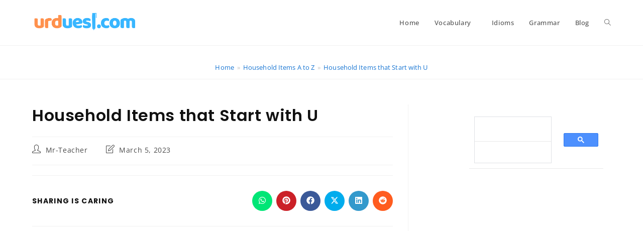

--- FILE ---
content_type: text/html; charset=UTF-8
request_url: https://urduesl.com/household-items-that-start-with-u/
body_size: 17725
content:
<!DOCTYPE html><html class="html" lang="en-GB"><head><meta charset="UTF-8"><link rel="profile" href="https://gmpg.org/xfn/11"><meta name='robots' content='index, follow, max-image-preview:large, max-snippet:-1, max-video-preview:-1' /><link rel="pingback" href="https://urduesl.com/xmlrpc.php"><meta name="viewport" content="width=device-width, initial-scale=1"><title>Household Items that Start with U</title><meta name="description" content="Check out this article to learn about some of the best household items that start with U. They can be very handy in your preschool years!" /><link rel="canonical" href="https://urduesl.com/household-items-that-start-with-u/" /><meta property="og:locale" content="en_GB" /><meta property="og:type" content="article" /><meta property="og:title" content="Household Items that Start with U" /><meta property="og:description" content="Check out this article to learn about some of the best household items that start with U. They can be very handy in your preschool years!" /><meta property="og:url" content="https://urduesl.com/household-items-that-start-with-u/" /><meta property="og:site_name" content="UESL" /><meta property="article:published_time" content="2022-10-19T14:59:18+00:00" /><meta property="article:modified_time" content="2023-03-05T11:11:52+00:00" /><meta property="og:image" content="https://urduesl.com/wp-content/uploads/2022/10/household-items-that-start-with-u.webp" /><meta property="og:image:width" content="2000" /><meta property="og:image:height" content="1414" /><meta property="og:image:type" content="image/webp" /><meta name="author" content="Mr-Teacher" /><meta name="twitter:card" content="summary_large_image" /><meta name="twitter:label1" content="Written by" /><meta name="twitter:data1" content="Mr-Teacher" /><meta name="twitter:label2" content="Estimated reading time" /><meta name="twitter:data2" content="1 minute" /> <script type="application/ld+json" class="yoast-schema-graph">{"@context":"https://schema.org","@graph":[{"@type":"Article","@id":"https://urduesl.com/household-items-that-start-with-u/#article","isPartOf":{"@id":"https://urduesl.com/household-items-that-start-with-u/"},"author":{"name":"Mr-Teacher","@id":"https://urduesl.com/#/schema/person/5f96c916b6dd8751da0f5dd68b0a93a6"},"headline":"Household Items that Start with U","datePublished":"2022-10-19T14:59:18+00:00","dateModified":"2023-03-05T11:11:52+00:00","mainEntityOfPage":{"@id":"https://urduesl.com/household-items-that-start-with-u/"},"wordCount":252,"commentCount":0,"publisher":{"@id":"https://urduesl.com/#organization"},"image":{"@id":"https://urduesl.com/household-items-that-start-with-u/#primaryimage"},"thumbnailUrl":"https://urduesl.com/wp-content/uploads/2022/10/household-items-that-start-with-u.webp","articleSection":["Household Items A to Z"],"inLanguage":"en-GB","potentialAction":[{"@type":"CommentAction","name":"Comment","target":["https://urduesl.com/household-items-that-start-with-u/#respond"]}]},{"@type":"WebPage","@id":"https://urduesl.com/household-items-that-start-with-u/","url":"https://urduesl.com/household-items-that-start-with-u/","name":"Household Items that Start with U","isPartOf":{"@id":"https://urduesl.com/#website"},"primaryImageOfPage":{"@id":"https://urduesl.com/household-items-that-start-with-u/#primaryimage"},"image":{"@id":"https://urduesl.com/household-items-that-start-with-u/#primaryimage"},"thumbnailUrl":"https://urduesl.com/wp-content/uploads/2022/10/household-items-that-start-with-u.webp","datePublished":"2022-10-19T14:59:18+00:00","dateModified":"2023-03-05T11:11:52+00:00","description":"Check out this article to learn about some of the best household items that start with U. They can be very handy in your preschool years!","breadcrumb":{"@id":"https://urduesl.com/household-items-that-start-with-u/#breadcrumb"},"inLanguage":"en-GB","potentialAction":[{"@type":"ReadAction","target":["https://urduesl.com/household-items-that-start-with-u/"]}]},{"@type":"ImageObject","inLanguage":"en-GB","@id":"https://urduesl.com/household-items-that-start-with-u/#primaryimage","url":"https://urduesl.com/wp-content/uploads/2022/10/household-items-that-start-with-u.webp","contentUrl":"https://urduesl.com/wp-content/uploads/2022/10/household-items-that-start-with-u.webp","width":2000,"height":1414,"caption":"objects around the house start with the letter u"},{"@type":"BreadcrumbList","@id":"https://urduesl.com/household-items-that-start-with-u/#breadcrumb","itemListElement":[{"@type":"ListItem","position":1,"name":"Home","item":"https://urduesl.com/"},{"@type":"ListItem","position":2,"name":"Household Items that Start with U"}]},{"@type":"WebSite","@id":"https://urduesl.com/#website","url":"https://urduesl.com/","name":"UESL","description":"Let&#039;s Learn English Language","publisher":{"@id":"https://urduesl.com/#organization"},"potentialAction":[{"@type":"SearchAction","target":{"@type":"EntryPoint","urlTemplate":"https://urduesl.com/?s={search_term_string}"},"query-input":{"@type":"PropertyValueSpecification","valueRequired":true,"valueName":"search_term_string"}}],"inLanguage":"en-GB"},{"@type":"Organization","@id":"https://urduesl.com/#organization","name":"Uesl","url":"https://urduesl.com/","logo":{"@type":"ImageObject","inLanguage":"en-GB","@id":"https://urduesl.com/#/schema/logo/image/","url":"https://urduesl.com/wp-content/uploads/2022/10/Logo_for_URDUESL.com_.webp","contentUrl":"https://urduesl.com/wp-content/uploads/2022/10/Logo_for_URDUESL.com_.webp","width":781,"height":313,"caption":"Uesl"},"image":{"@id":"https://urduesl.com/#/schema/logo/image/"}},{"@type":"Person","@id":"https://urduesl.com/#/schema/person/5f96c916b6dd8751da0f5dd68b0a93a6","name":"Mr-Teacher","image":{"@type":"ImageObject","inLanguage":"en-GB","@id":"https://urduesl.com/#/schema/person/image/","url":"https://urduesl.com/wp-content/litespeed/avatar/a2ff85ad18deabc9084702ba17ad526c.jpg?ver=1768179794","contentUrl":"https://urduesl.com/wp-content/litespeed/avatar/a2ff85ad18deabc9084702ba17ad526c.jpg?ver=1768179794","caption":"Mr-Teacher"}}]}</script> <link rel='dns-prefetch' href='//www.googletagmanager.com' /><link rel='dns-prefetch' href='//fonts.googleapis.com' /><link rel='dns-prefetch' href='//pagead2.googlesyndication.com' /><link rel="alternate" type="application/rss+xml" title="UESL &raquo; Feed" href="https://urduesl.com/feed/" /><link rel="alternate" type="application/rss+xml" title="UESL &raquo; Comments Feed" href="https://urduesl.com/comments/feed/" /><link rel="alternate" type="application/rss+xml" title="UESL &raquo; Household Items that Start with U Comments Feed" href="https://urduesl.com/household-items-that-start-with-u/feed/" /><link data-optimized="2" rel="stylesheet" href="https://urduesl.com/wp-content/litespeed/css/bb2e001b60817e0a166318a49d2ee3a6.css?ver=c17b1" /> <script src="https://urduesl.com/wp-includes/js/jquery/jquery.min.js?ver=3.7.1" id="jquery-core-js"></script> 
 <script src="https://www.googletagmanager.com/gtag/js?id=GT-NBJ68D7" id="google_gtagjs-js" defer data-deferred="1"></script> <script id="google_gtagjs-js-after" src="[data-uri]" defer></script> <link rel="https://api.w.org/" href="https://urduesl.com/wp-json/" /><link rel="alternate" title="JSON" type="application/json" href="https://urduesl.com/wp-json/wp/v2/posts/4549" /><link rel="EditURI" type="application/rsd+xml" title="RSD" href="https://urduesl.com/xmlrpc.php?rsd" /><meta name="generator" content="WordPress 6.8.3" /><link rel='shortlink' href='https://urduesl.com/?p=4549' /><link rel="alternate" title="oEmbed (JSON)" type="application/json+oembed" href="https://urduesl.com/wp-json/oembed/1.0/embed?url=https%3A%2F%2Furduesl.com%2Fhousehold-items-that-start-with-u%2F" /><link rel="alternate" title="oEmbed (XML)" type="text/xml+oembed" href="https://urduesl.com/wp-json/oembed/1.0/embed?url=https%3A%2F%2Furduesl.com%2Fhousehold-items-that-start-with-u%2F&#038;format=xml" /><meta name="generator" content="Site Kit by Google 1.161.0" /><meta name="google-adsense-platform-account" content="ca-host-pub-2644536267352236"><meta name="google-adsense-platform-domain" content="sitekit.withgoogle.com"> <script async src="https://pagead2.googlesyndication.com/pagead/js/adsbygoogle.js?client=ca-pub-9179691346344980&amp;host=ca-host-pub-2644536267352236" crossorigin="anonymous"></script> <link rel="icon" href="https://urduesl.com/wp-content/uploads/2019/08/favicon.png" sizes="32x32" /><link rel="icon" href="https://urduesl.com/wp-content/uploads/2019/08/favicon.png" sizes="192x192" /><link rel="apple-touch-icon" href="https://urduesl.com/wp-content/uploads/2019/08/favicon.png" /><meta name="msapplication-TileImage" content="https://urduesl.com/wp-content/uploads/2019/08/favicon.png" /></head><body class="wp-singular post-template-default single single-post postid-4549 single-format-standard wp-custom-logo wp-embed-responsive wp-theme-oceanwp oceanwp-theme dropdown-mobile default-breakpoint has-sidebar content-right-sidebar post-in-category-household-items-a-to-z has-breadcrumbs no-lightbox grow-content-body" itemscope="itemscope" itemtype="https://schema.org/Article"><div id="outer-wrap" class="site clr"><a class="skip-link screen-reader-text" href="#main">Skip to content</a><div id="wrap" class="clr"><header id="site-header" class="minimal-header header-replace effect-one clr" data-height="90" itemscope="itemscope" itemtype="https://schema.org/WPHeader" role="banner"><div id="site-header-inner" class="clr container"><div id="site-logo" class="clr" itemscope itemtype="https://schema.org/Brand" ><div id="site-logo-inner" class="clr"><a href="https://urduesl.com/" class="custom-logo-link" rel="home"><img width="781" height="313" src="https://urduesl.com/wp-content/uploads/2022/10/Logo_for_URDUESL.com_.webp" class="custom-logo" alt="logo for urduesl" decoding="async" fetchpriority="high" srcset="https://urduesl.com/wp-content/uploads/2022/10/Logo_for_URDUESL.com_.webp 781w, https://urduesl.com/wp-content/uploads/2022/10/Logo_for_URDUESL.com_-300x120.webp 300w, https://urduesl.com/wp-content/uploads/2022/10/Logo_for_URDUESL.com_-768x308.webp 768w" sizes="(max-width: 781px) 100vw, 781px" /></a></div></div><div id="site-navigation-wrap" class="clr"><nav id="site-navigation" class="navigation main-navigation clr" itemscope="itemscope" itemtype="https://schema.org/SiteNavigationElement" role="navigation" ><ul id="menu-main" class="main-menu dropdown-menu sf-menu"><li id="menu-item-1343" class="menu-item menu-item-type-custom menu-item-object-custom menu-item-home menu-item-1343"><a href="http://urduesl.com" class="menu-link"><span class="text-wrap">Home</span></a></li><li id="menu-item-10" class="menu-item menu-item-type-taxonomy menu-item-object-category menu-item-has-children dropdown menu-item-10"><a href="https://urduesl.com/vocabulary/" class="menu-link"><span class="text-wrap">Vocabulary<i class="nav-arrow fa fa-angle-down" aria-hidden="true" role="img"></i></span></a><ul class="sub-menu"><li id="menu-item-4381" class="menu-item menu-item-type-taxonomy menu-item-object-category menu-item-4381"><a href="https://urduesl.com/vocabulary/animals-vocabulary/" class="menu-link"><span class="text-wrap">Animals Vocabulary</span></a></li></ul></li><li id="menu-item-9" class="menu-item menu-item-type-taxonomy menu-item-object-category menu-item-9"><a href="https://urduesl.com/idioms/" class="menu-link"><span class="text-wrap">Idioms</span></a></li><li id="menu-item-8" class="menu-item menu-item-type-taxonomy menu-item-object-category menu-item-8"><a href="https://urduesl.com/grammar/" class="menu-link"><span class="text-wrap">Grammar</span></a></li><li id="menu-item-3779" class="menu-item menu-item-type-taxonomy menu-item-object-category menu-item-3779"><a href="https://urduesl.com/blog/" class="menu-link"><span class="text-wrap">Blog</span></a></li><li class="search-toggle-li" ><a href="https://urduesl.com/#" class="site-search-toggle search-header-replace-toggle"><span class="screen-reader-text">Toggle website search</span><i class=" icon-magnifier" aria-hidden="true" role="img"></i></a></li></ul><div id="searchform-header-replace" class="header-searchform-wrap clr" ><form method="get" action="https://urduesl.com/" class="header-searchform">
<span class="screen-reader-text">Search this website</span>
<input aria-label="Submit search" type="search" name="s" autocomplete="off" value="" placeholder="Type then hit enter to search..." /></form>
<span id="searchform-header-replace-close" aria-label="Close this search form"><i class=" icon-close" aria-hidden="true" role="img"></i></span></div></nav></div><div class="oceanwp-mobile-menu-icon clr mobile-right">
<a href="https://urduesl.com/#mobile-menu-toggle" class="mobile-menu"  aria-label="Mobile Menu"><div class="hamburger hamburger--arrowalt" aria-expanded="false" role="navigation"><div class="hamburger-box"><div class="hamburger-inner"></div></div></div>
<span class="oceanwp-text">Menu</span>
<span class="oceanwp-close-text">Close</span>
</a></div></div><div id="mobile-dropdown" class="clr" ><nav class="clr" itemscope="itemscope" itemtype="https://schema.org/SiteNavigationElement"><ul id="menu-main-1" class="menu"><li class="menu-item menu-item-type-custom menu-item-object-custom menu-item-home menu-item-1343"><a href="http://urduesl.com">Home</a></li><li class="menu-item menu-item-type-taxonomy menu-item-object-category menu-item-has-children menu-item-10"><a href="https://urduesl.com/vocabulary/">Vocabulary</a><ul class="sub-menu"><li class="menu-item menu-item-type-taxonomy menu-item-object-category menu-item-4381"><a href="https://urduesl.com/vocabulary/animals-vocabulary/">Animals Vocabulary</a></li></ul></li><li class="menu-item menu-item-type-taxonomy menu-item-object-category menu-item-9"><a href="https://urduesl.com/idioms/">Idioms</a></li><li class="menu-item menu-item-type-taxonomy menu-item-object-category menu-item-8"><a href="https://urduesl.com/grammar/">Grammar</a></li><li class="menu-item menu-item-type-taxonomy menu-item-object-category menu-item-3779"><a href="https://urduesl.com/blog/">Blog</a></li><li class="search-toggle-li" ><a href="https://urduesl.com/#" class="site-search-toggle search-header-replace-toggle"><span class="screen-reader-text">Toggle website search</span><i class=" icon-magnifier" aria-hidden="true" role="img"></i></a></li></ul><div id="mobile-menu-search" class="clr"><form aria-label="Search this website" method="get" action="https://urduesl.com/" class="mobile-searchform">
<input aria-label="Insert search query" value="" class="field" id="ocean-mobile-search-1" type="search" name="s" autocomplete="off" placeholder="Search" />
<button aria-label="Submit search" type="submit" class="searchform-submit">
<i class=" icon-magnifier" aria-hidden="true" role="img"></i>		</button></form></div></nav></div></header><main id="main" class="site-main clr"  role="main"><header class="page-header centered-minimal-page-header"><div class="container clr page-header-inner"><h1 class="page-header-title clr" itemprop="headline">Household Items that Start with U</h1><nav role="navigation" aria-label="Breadcrumbs" class="site-breadcrumbs clr"><ol class="trail-items" itemscope itemtype="http://schema.org/BreadcrumbList"><meta name="numberOfItems" content="3" /><meta name="itemListOrder" content="Ascending" /><li class="trail-item trail-begin" itemprop="itemListElement" itemscope itemtype="https://schema.org/ListItem"><a href="https://urduesl.com" rel="home" aria-label="Home" itemprop="item"><span itemprop="name"><span class="breadcrumb-home">Home</span></span></a><span class="breadcrumb-sep">»</span><meta itemprop="position" content="1" /></li><li class="trail-item" itemprop="itemListElement" itemscope itemtype="https://schema.org/ListItem"><a href="https://urduesl.com/household-items-a-to-z/" itemprop="item"><span itemprop="name">Household Items A to Z</span></a><span class="breadcrumb-sep">»</span><meta itemprop="position" content="2" /></li><li class="trail-item trail-end" itemprop="itemListElement" itemscope itemtype="https://schema.org/ListItem"><span itemprop="name"><a href="https://urduesl.com/household-items-that-start-with-u/">Household Items that Start with U</a></span><meta itemprop="position" content="3" /></li></ol></nav></div></header><div id="content-wrap" class="container clr"><div id="primary" class="content-area clr"><div id="content" class="site-content clr"><article id="post-4549"><header class="entry-header clr"><h1 class="single-post-title entry-title" itemprop="headline">Household Items that Start with U</h1></header><ul class="meta ospm-none clr"><li class="meta-author" itemprop="name"><span class="screen-reader-text">Post author:</span><i class=" icon-user" aria-hidden="true" role="img"></i><a href="https://urduesl.com/author/doctoraq/" title="Posts by Mr-Teacher" rel="author"  itemprop="author" itemscope="itemscope" itemtype="https://schema.org/Person">Mr-Teacher</a></li><li class="meta-mod-date" itemprop="dateModified"><span class="screen-reader-text">Post last modified:</span><i class=" icon-note" aria-hidden="true" role="img"></i>March 5, 2023</li></ul><div class="entry-share-wrap"><div class="entry-share clr colored side"><h3 class="theme-heading social-share-title">
<span class="text" aria-hidden="true">Sharing is Caring</span>
<span class="screen-reader-text">Share this content</span></h3><ul class="oss-social-share clr" aria-label="Available sharing options"><li class="whatsapp">
<a href="https://wa.me/?text=https%3A%2F%2Furduesl.com%2Fhousehold-items-that-start-with-u%2F" aria-label="Share on WhatsApp" onclick="oss_onClick( this.href );return false;" data-action="share/whatsapp/share">
<span class="screen-reader-text">Opens in a new window</span>
<span class="oss-icon-wrap">
<svg class="oss-icon" role="img" xmlns="http://www.w3.org/2000/svg" viewBox="0 0 448 512" aria-hidden="true" focusable="false">
<path d="M380.9 97.1C339 55.1 283.2 32 223.9 32c-122.4 0-222 99.6-222 222 0 39.1 10.2 77.3 29.6 111L0 480l117.7-30.9c32.4 17.7
68.9 27 106.1 27h.1c122.3 0 224.1-99.6 224.1-222 0-59.3-25.2-115-67.1-157zm-157 341.6c-33.2 0-65.7-8.9-94-25.7l-6.7-4-69.8 18.3L72
359.2l-4.4-7c-18.5-29.4-28.2-63.3-28.2-98.2 0-101.7 82.8-184.5 184.6-184.5 49.3 0 95.6 19.2 130.4 54.1 34.8 34.9 56.2 81.2 56.1
130.5 0 101.8-84.9 184.6-186.6 184.6zm101.2-138.2c-5.5-2.8-32.8-16.2-37.9-18-5.1-1.9-8.8-2.8-12.5 2.8-3.7 5.6-14.3 18-17.6 21.8-3.2
3.7-6.5 4.2-12 1.4-32.6-16.3-54-29.1-75.5-66-5.7-9.8 5.7-9.1 16.3-30.3 1.8-3.7.9-6.9-.5-9.7-1.4-2.8-12.5-30.1-17.1-41.2-4.5-10.8-9.1-9.3-12.5-9.5-3.2-.2-6.9-.2-10.6-.2-3.7
0-9.7 1.4-14.8 6.9-5.1 5.6-19.4 19-19.4 46.3 0 27.3 19.9 53.7 22.6 57.4 2.8 3.7 39.1 59.7 94.8 83.8 35.2 15.2 49 16.5 66.6 13.9 10.7-1.6
32.8-13.4 37.4-26.4 4.6-13 4.6-24.1 3.2-26.4-1.3-2.5-5-3.9-10.5-6.6z"/>
</svg>
</span>
</a></li><li class="pinterest">
<a href="https://www.pinterest.com/pin/create/button/?url=https%3A%2F%2Furduesl.com%2Fhousehold-items-that-start-with-u%2F&amp;media=https://urduesl.com/wp-content/uploads/2022/10/household-items-that-start-with-u.webp&amp;description=Are+you+looking+for+household+items+beginning+with+%E2%80%9CU%E2%80%9D%3F+In+this+article%2C+I+will+teach+you+some+household+items+that+start+with+the+letter+U.+These+are+handy+little+things%2C+and+they+can+help+in+many+areas+of+preschool.+We%26hellip%3B" aria-label="Share on Pinterest" onclick="oss_onClick( this.href );return false;">
<span class="screen-reader-text">Opens in a new window</span>
<span class="oss-icon-wrap">
<svg class="oss-icon" role="img" viewBox="0 0 496 512" xmlns="http://www.w3.org/2000/svg" aria-hidden="true" focusable="false">
<path d="M496 256c0 137-111 248-248 248-25.6 0-50.2-3.9-73.4-11.1 10.1-16.5 25.2-43.5 30.8-65 3-11.6 15.4-59 15.4-59
8.1 15.4 31.7 28.5 56.8 28.5 74.8 0 128.7-68.8 128.7-154.3 0-81.9-66.9-143.2-152.9-143.2-107 0-163.9 71.8-163.9
150.1 0 36.4 19.4 81.7 50.3 96.1 4.7 2.2 7.2 1.2 8.3-3.3.8-3.4 5-20.3 6.9-28.1.6-2.5.3-4.7-1.7-7.1-10.1-12.5-18.3-35.3-18.3-56.6
0-54.7 41.4-107.6 112-107.6 60.9 0 103.6 41.5 103.6 100.9 0 67.1-33.9 113.6-78 113.6-24.3 0-42.6-20.1-36.7-44.8
7-29.5 20.5-61.3 20.5-82.6 0-19-10.2-34.9-31.4-34.9-24.9 0-44.9 25.7-44.9 60.2 0 22 7.4 36.8 7.4 36.8s-24.5 103.8-29
123.2c-5 21.4-3 51.6-.9 71.2C65.4 450.9 0 361.1 0 256 0 119 111 8 248 8s248 111 248 248z"/>
</svg>
</span>
</a></li><li class="facebook">
<a href="https://www.facebook.com/sharer.php?u=https%3A%2F%2Furduesl.com%2Fhousehold-items-that-start-with-u%2F" aria-label="Share on Facebook" onclick="oss_onClick( this.href );return false;">
<span class="screen-reader-text">Opens in a new window</span>
<span class="oss-icon-wrap">
<svg class="oss-icon" role="img" viewBox="0 0 512 512" xmlns="http://www.w3.org/2000/svg" aria-hidden="true" focusable="false">
<path d="M504 256C504 119 393 8 256 8S8 119 8 256c0 123.78 90.69 226.38 209.25 245V327.69h-63V256h63v-54.64c0-62.15
37-96.48 93.67-96.48 27.14 0 55.52 4.84 55.52 4.84v61h-31.28c-30.8 0-40.41 19.12-40.41 38.73V256h68.78l-11
71.69h-57.78V501C413.31 482.38 504 379.78 504 256z"/>
</svg>
</span>
</a></li><li class="twitter">
<a href="https://twitter.com/share?text=Household%20Items%20that%20Start%20with%20U&#038;url=https%3A%2F%2Furduesl.com%2Fhousehold-items-that-start-with-u%2F" aria-label="Share on X" onclick="oss_onClick( this.href );return false;">
<span class="screen-reader-text">Opens in a new window</span>
<span class="oss-icon-wrap">
<svg class="oss-icon" role="img" viewBox="0 0 512 512" xmlns="http://www.w3.org/2000/svg" aria-hidden="true" focusable="false">
<path d="M389.2 48h70.6L305.6 224.2 487 464H345L233.7 318.6 106.5 464H35.8L200.7 275.5 26.8 48H172.4L272.9 180.9 389.2 48zM364.4 421.8h39.1L151.1 88h-42L364.4 421.8z"/>
</svg>
</span>
</a></li><li class="linkedin">
<a href="https://www.linkedin.com/shareArticle?mini=true&#038;url=https://urduesl.com/household-items-that-start-with-u/&#038;title=Household%20Items%20that%20Start%20with%20U&#038;summary=Are%20you%20looking%20for%20household%20items%20beginning%20with%20“U”?%20In%20this%20article,%20I%20will%20teach%20you%20some%20household%20items%20that%20start%20with%20the%20letter%20U.%20These%20are%20handy%20little%20things,%20and%20they%20can%20help%20in%20many%20areas%20of%20preschool.%20We&hellip;&#038;source=https://urduesl.com/" aria-label="Share on LinkedIn" onclick="oss_onClick( this.href );return false;">
<span class="screen-reader-text">Opens in a new window</span>
<span class="oss-icon-wrap">
<svg class="oss-icon" role="img" viewBox="0 0 448 512" xmlns="http://www.w3.org/2000/svg" aria-hidden="true" focusable="false">
<path d="M416 32H31.9C14.3 32 0 46.5 0 64.3v383.4C0 465.5 14.3 480 31.9 480H416c17.6 0 32-14.5 32-32.3V64.3c0-17.8-14.4-32.3-32-32.3zM135.4
416H69V202.2h66.5V416zm-33.2-243c-21.3 0-38.5-17.3-38.5-38.5S80.9 96 102.2 96c21.2 0 38.5 17.3 38.5 38.5 0 21.3-17.2 38.5-38.5 38.5zm282.1
243h-66.4V312c0-24.8-.5-56.7-34.5-56.7-34.6 0-39.9 27-39.9 54.9V416h-66.4V202.2h63.7v29.2h.9c8.9-16.8 30.6-34.5 62.9-34.5 67.2 0 79.7 44.3 79.7 101.9V416z"/>
</svg>
</span>
</a></li><li class="reddit">
<a href="https://www.reddit.com/submit?url=https://urduesl.com/household-items-that-start-with-u/&#038;title=Household%20Items%20that%20Start%20with%20U" aria-label="Share on Reddit" onclick="oss_onClick( this.href );return false;">
<span class="screen-reader-text">Opens in a new window</span>
<span class="oss-icon-wrap">
<svg class="oss-icon" role="img" viewBox="0 0 512 512" xmlns="http://www.w3.org/2000/svg" aria-hidden="true" focusable="false">
<path d="M201.5 305.5c-13.8 0-24.9-11.1-24.9-24.6 0-13.8 11.1-24.9 24.9-24.9 13.6 0 24.6 11.1 24.6 24.9 0 13.6-11.1 24.6-24.6
24.6zM504 256c0 137-111 248-248 248S8 393 8 256 119 8 256 8s248 111 248 248zm-132.3-41.2c-9.4 0-17.7 3.9-23.8 10-22.4-15.5-52.6-25.5-86.1-26.6l17.4-78.3
55.4 12.5c0 13.6 11.1 24.6 24.6 24.6 13.8 0 24.9-11.3 24.9-24.9s-11.1-24.9-24.9-24.9c-9.7 0-18 5.8-22.1 13.8l-61.2-13.6c-3-.8-6.1 1.4-6.9
4.4l-19.1 86.4c-33.2 1.4-63.1 11.3-85.5 26.8-6.1-6.4-14.7-10.2-24.1-10.2-34.9 0-46.3 46.9-14.4 62.8-1.1 5-1.7 10.2-1.7 15.5 0 52.6 59.2
95.2 132 95.2 73.1 0 132.3-42.6 132.3-95.2 0-5.3-.6-10.8-1.9-15.8 31.3-16 19.8-62.5-14.9-62.5zM302.8 331c-18.2 18.2-76.1 17.9-93.6
0-2.2-2.2-6.1-2.2-8.3 0-2.5 2.5-2.5 6.4 0 8.6 22.8 22.8 87.3 22.8 110.2 0 2.5-2.2 2.5-6.1 0-8.6-2.2-2.2-6.1-2.2-8.3 0zm7.7-75c-13.6
0-24.6 11.1-24.6 24.9 0 13.6 11.1 24.6 24.6 24.6 13.8 0 24.9-11.1 24.9-24.6 0-13.8-11-24.9-24.9-24.9z"/>
</svg>
</span>
</a></li></ul></div></div><div class="entry-content clr" itemprop="text"><div class='code-block code-block-6' style='margin: 8px 0; clear: both;'> <script async src="https://pagead2.googlesyndication.com/pagead/js/adsbygoogle.js?client=ca-pub-9179691346344980"
     crossorigin="anonymous"></script> 
<ins class="adsbygoogle"
style="display:block"
data-ad-client="ca-pub-9179691346344980"
data-ad-slot="4311471876"
data-ad-format="auto"
data-full-width-responsive="true"></ins> <script>(adsbygoogle = window.adsbygoogle || []).push({});</script></div><p>Are you looking for household items beginning with “U”? In this article, I will teach you some household items that start with the letter U. These are handy little things, and they can help in many areas of preschool. We have listed here a few common ones and their names in English. Get the most out of your home with these easy things around the house that start with ‘U’.</p><div class='code-block code-block-15' style='margin: 8px auto; text-align: center; display: block; clear: both;'> <script async src="https://pagead2.googlesyndication.com/pagead/js/adsbygoogle.js?client=ca-pub-9179691346344980"
     crossorigin="anonymous"></script> 
<ins class="adsbygoogle"
style="display:inline-block;width:300px;height:250px"
data-ad-client="ca-pub-9179691346344980"
data-ad-slot="7066649140"></ins> <script>(adsbygoogle = window.adsbygoogle || []).push({});</script></div><h2 class="wp-block-heading" id="list-of-household-items-that-start-with-letter-u">List of Household Items that Start with Letter U</h2><ul class="wp-block-list"><li>Unicycle</li><li>USB</li><li>Umbrella</li><li>Ugg boots</li><li>Underwear</li><li>Uniform</li><li>Undershirt</li><li>United States map</li><li>Utility knife</li><li>US Flag</li><li>Urn</li><li>Umbrella holder</li><li>Umbrella plant</li><li>Universal charger</li><li>Universal key</li><li>Universal tool</li><li>Ugly Dolls</li><li>Upper (a garment that covers the head and upper body)</li></ul><h2 class="wp-block-heading" id="things-around-the-house-that-start-with-u">Things Around the House that Start with U</h2><figure class="wp-block-image size-full"><img decoding="async" width="2000" height="1414" src="https://urduesl.com/wp-content/uploads/2022/10/household-items-that-start-with-u.webp" alt="" class="wp-image-4551" srcset="https://urduesl.com/wp-content/uploads/2022/10/household-items-that-start-with-u.webp 2000w, https://urduesl.com/wp-content/uploads/2022/10/household-items-that-start-with-u-300x212.webp 300w, https://urduesl.com/wp-content/uploads/2022/10/household-items-that-start-with-u-1024x724.webp 1024w, https://urduesl.com/wp-content/uploads/2022/10/household-items-that-start-with-u-768x543.webp 768w, https://urduesl.com/wp-content/uploads/2022/10/household-items-that-start-with-u-1536x1086.webp 1536w" sizes="(max-width: 2000px) 100vw, 2000px" /></figure><div class='code-block code-block-3' style='margin: 8px 0; clear: both;'> <script async src="https://pagead2.googlesyndication.com/pagead/js/adsbygoogle.js"></script> <ins class="adsbygoogle"
style="display:block; text-align:center;"
data-ad-layout="in-article"
data-ad-format="fluid"
data-ad-client="ca-pub-9179691346344980"
data-ad-slot="9144016213"></ins> <script>(adsbygoogle = window.adsbygoogle || []).push({});</script></div><h2 class="wp-block-heading" id="other-words-that-start-with-u">Other Words that Start with U</h2><ul class="wp-block-list"><li>Ufo (Unidentified Flying Object)</li><li>Ugly</li><li>Ukulele</li><li>Umpire</li><li>Uncle</li><li>Under</li><li>Under</li><li>Underline</li><li>Undo</li><li>Unfair</li><li>Unhappy</li><li>Unicorn</li><li>Union</li><li>Unique</li><li>Unit</li><li>Universe</li><li>University</li><li>Unlock</li><li>Up</li><li>Upbringing</li><li>Upon</li><li>Upon</li><li>Upset</li><li>Upsidedown</li><li>Upward</li><li>Uranus</li><li>Urban</li><li>Urge</li><li>Us</li><li>Use</li><li>Useful</li><li>Utopia</li><li>Utter</li></ul><p>We hope you found this list of household items beginning with ‘U’ helpful. Please note that this is just one of the list of&nbsp;<a href="https://urduesl.com/household-items-a-to-z/" target="_blank" rel="noreferrer noopener"><strong>household items from A to Z</strong></a>.</p><p>If there’s anything else that you would like to add to these items listed, please don’t hesitate to comment below. Stay safe and healthy!</p><p>Also, read the following:</p><ol class="wp-block-list"><li><a href="https://urduesl.com/household-items-that-start-with-q/"><strong>Household Items that Start with Q</strong></a></li><li><strong><a href="https://urduesl.com/household-items-that-start-with-x/" target="_blank" rel="noreferrer noopener">Household Items that Start with X</a></strong></li><li><strong><a href="https://urduesl.com/household-items-that-start-with-k/" target="_blank" rel="noreferrer noopener">Household Items that Start with K</a></strong></li></ol><div class='code-block code-block-5' style='margin: 8px 0; clear: both;'> <script async src="https://pagead2.googlesyndication.com/pagead/js/adsbygoogle.js?client=ca-pub-9179691346344980"
     crossorigin="anonymous"></script> <ins class="adsbygoogle"
style="display:block"
data-ad-format="autorelaxed"
data-ad-client="ca-pub-9179691346344980"
data-ad-slot="2261203196"></ins> <script>(adsbygoogle = window.adsbygoogle || []).push({});</script></div></div><section id="related-posts" class="clr"><h3 class="theme-heading related-posts-title">
<span class="text">You Might Also Like</span></h3><div class="oceanwp-row clr"><article class="related-post clr col span_1_of_3 col-1 post-4890 post type-post status-publish format-standard has-post-thumbnail hentry category-household-items-a-to-z grow-content-main entry has-media"><figure class="related-post-media clr"><a href="https://urduesl.com/household-items-that-start-with-l/" class="related-thumb"><img width="300" height="212" src="https://urduesl.com/wp-content/uploads/2023/09/Household-Items-that-Start-with-L-300x212.png" class="attachment-medium size-medium wp-post-image" alt="Read more about the article Household Items that Start with L &#8211; Easy Things with Letter L" itemprop="image" decoding="async" srcset="https://urduesl.com/wp-content/uploads/2023/09/Household-Items-that-Start-with-L-300x212.png 300w, https://urduesl.com/wp-content/uploads/2023/09/Household-Items-that-Start-with-L-1024x724.png 1024w, https://urduesl.com/wp-content/uploads/2023/09/Household-Items-that-Start-with-L-768x543.png 768w, https://urduesl.com/wp-content/uploads/2023/09/Household-Items-that-Start-with-L.png 1250w" sizes="(max-width: 300px) 100vw, 300px" />							</a></figure><h3 class="related-post-title">
<a href="https://urduesl.com/household-items-that-start-with-l/" rel="bookmark">Household Items that Start with L &#8211; Easy Things with Letter L</a></h3><time class="published" datetime="2023-10-06T22:36:00+05:00"><i class=" icon-clock" aria-hidden="true" role="img"></i>October 6, 2023</time></article><article class="related-post clr col span_1_of_3 col-2 post-4819 post type-post status-publish format-standard has-post-thumbnail hentry category-household-items-a-to-z grow-content-main entry has-media"><figure class="related-post-media clr"><a href="https://urduesl.com/household-items-that-start-with-v/" class="related-thumb"><img width="300" height="212" src="https://urduesl.com/wp-content/uploads/2023/02/household-items-that-start-with-V-300x212.webp" class="attachment-medium size-medium wp-post-image" alt="Read more about the article Household Items that Start with V &#8211; Things that Start with V" itemprop="image" decoding="async" srcset="https://urduesl.com/wp-content/uploads/2023/02/household-items-that-start-with-V-300x212.webp 300w, https://urduesl.com/wp-content/uploads/2023/02/household-items-that-start-with-V-1024x724.webp 1024w, https://urduesl.com/wp-content/uploads/2023/02/household-items-that-start-with-V-768x543.webp 768w, https://urduesl.com/wp-content/uploads/2023/02/household-items-that-start-with-V.webp 1250w" sizes="(max-width: 300px) 100vw, 300px" />							</a></figure><h3 class="related-post-title">
<a href="https://urduesl.com/household-items-that-start-with-v/" rel="bookmark">Household Items that Start with V &#8211; Things that Start with V</a></h3><time class="published" datetime="2023-02-23T22:08:43+05:00"><i class=" icon-clock" aria-hidden="true" role="img"></i>February 23, 2023</time></article><article class="related-post clr col span_1_of_3 col-3 post-4880 post type-post status-publish format-standard has-post-thumbnail hentry category-household-items-a-to-z grow-content-main entry has-media"><figure class="related-post-media clr"><a href="https://urduesl.com/household-items-that-start-with-g/" class="related-thumb"><img width="300" height="212" src="https://urduesl.com/wp-content/uploads/2023/09/Household-Items-that-Start-with-G-300x212.webp" class="attachment-medium size-medium wp-post-image" alt="Read more about the article Household Items that Start with G &#8211; Easy Things with Letter G" itemprop="image" decoding="async" loading="lazy" srcset="https://urduesl.com/wp-content/uploads/2023/09/Household-Items-that-Start-with-G-300x212.webp 300w, https://urduesl.com/wp-content/uploads/2023/09/Household-Items-that-Start-with-G-1024x724.webp 1024w, https://urduesl.com/wp-content/uploads/2023/09/Household-Items-that-Start-with-G-768x543.webp 768w, https://urduesl.com/wp-content/uploads/2023/09/Household-Items-that-Start-with-G.webp 1500w" sizes="auto, (max-width: 300px) 100vw, 300px" />							</a></figure><h3 class="related-post-title">
<a href="https://urduesl.com/household-items-that-start-with-g/" rel="bookmark">Household Items that Start with G &#8211; Easy Things with Letter G</a></h3><time class="published" datetime="2023-09-30T23:56:00+05:00"><i class=" icon-clock" aria-hidden="true" role="img"></i>September 30, 2023</time></article><article class="related-post clr col span_1_of_3 col-1 post-4460 post type-post status-publish format-standard has-post-thumbnail hentry category-household-items-a-to-z grow-content-main entry has-media"><figure class="related-post-media clr"><a href="https://urduesl.com/household-items-with-e/" class="related-thumb"><img width="300" height="212" src="https://urduesl.com/wp-content/uploads/2022/09/Household-Items-that-Start-E-300x212.png" class="attachment-medium size-medium wp-post-image" alt="Read more about the article Household Items that Start with the Letter &#8216;E&#8217;" itemprop="image" decoding="async" loading="lazy" srcset="https://urduesl.com/wp-content/uploads/2022/09/Household-Items-that-Start-E-300x212.png 300w, https://urduesl.com/wp-content/uploads/2022/09/Household-Items-that-Start-E-768x543.png 768w, https://urduesl.com/wp-content/uploads/2022/09/Household-Items-that-Start-E.png 1000w" sizes="auto, (max-width: 300px) 100vw, 300px" />							</a></figure><h3 class="related-post-title">
<a href="https://urduesl.com/household-items-with-e/" rel="bookmark">Household Items that Start with the Letter &#8216;E&#8217;</a></h3><time class="published" datetime="2022-09-30T17:29:26+05:00"><i class=" icon-clock" aria-hidden="true" role="img"></i>September 30, 2022</time></article><article class="related-post clr col span_1_of_3 col-2 post-4884 post type-post status-publish format-standard has-post-thumbnail hentry category-household-items-a-to-z grow-content-main entry has-media"><figure class="related-post-media clr"><a href="https://urduesl.com/household-items-that-start-with-h/" class="related-thumb"><img width="300" height="212" src="https://urduesl.com/wp-content/uploads/2023/09/Household-Items-that-Start-with-H-300x212.webp" class="attachment-medium size-medium wp-post-image" alt="Read more about the article Household Items that Start with H &#8211; Easy Things with Letter H" itemprop="image" decoding="async" loading="lazy" srcset="https://urduesl.com/wp-content/uploads/2023/09/Household-Items-that-Start-with-H-300x212.webp 300w, https://urduesl.com/wp-content/uploads/2023/09/Household-Items-that-Start-with-H-1024x724.webp 1024w, https://urduesl.com/wp-content/uploads/2023/09/Household-Items-that-Start-with-H-768x543.webp 768w, https://urduesl.com/wp-content/uploads/2023/09/Household-Items-that-Start-with-H-1536x1086.webp 1536w, https://urduesl.com/wp-content/uploads/2023/09/Household-Items-that-Start-with-H.webp 2000w" sizes="auto, (max-width: 300px) 100vw, 300px" />							</a></figure><h3 class="related-post-title">
<a href="https://urduesl.com/household-items-that-start-with-h/" rel="bookmark">Household Items that Start with H &#8211; Easy Things with Letter H</a></h3><time class="published" datetime="2023-09-24T18:38:26+05:00"><i class=" icon-clock" aria-hidden="true" role="img"></i>September 24, 2023</time></article><article class="related-post clr col span_1_of_3 col-3 post-3981 post type-post status-publish format-standard has-post-thumbnail hentry category-household-items-a-to-z grow-content-main entry has-media"><figure class="related-post-media clr"><a href="https://urduesl.com/household-items-that-start-with-j/" class="related-thumb"><img width="300" height="212" src="https://urduesl.com/wp-content/uploads/2022/04/Household-Items-That-Start-With-J-words-for-Preschool-300x212.webp" class="attachment-medium size-medium wp-post-image" alt="Read more about the article Household Items that Start with J &#8211; J Words for Preschool" itemprop="image" decoding="async" loading="lazy" srcset="https://urduesl.com/wp-content/uploads/2022/04/Household-Items-That-Start-With-J-words-for-Preschool-300x212.webp 300w, https://urduesl.com/wp-content/uploads/2022/04/Household-Items-That-Start-With-J-words-for-Preschool-1024x724.webp 1024w, https://urduesl.com/wp-content/uploads/2022/04/Household-Items-That-Start-With-J-words-for-Preschool-768x543.webp 768w, https://urduesl.com/wp-content/uploads/2022/04/Household-Items-That-Start-With-J-words-for-Preschool-1536x1086.webp 1536w, https://urduesl.com/wp-content/uploads/2022/04/Household-Items-That-Start-With-J-words-for-Preschool.webp 2000w" sizes="auto, (max-width: 300px) 100vw, 300px" />							</a></figure><h3 class="related-post-title">
<a href="https://urduesl.com/household-items-that-start-with-j/" rel="bookmark">Household Items that Start with J &#8211; J Words for Preschool</a></h3><time class="published" datetime="2022-04-04T18:27:08+05:00"><i class=" icon-clock" aria-hidden="true" role="img"></i>April 4, 2022</time></article></div></section><section id="comments" class="comments-area clr has-comments"><div id="respond" class="comment-respond"><h3 id="reply-title" class="comment-reply-title">Leave a Reply <small><a rel="nofollow" id="cancel-comment-reply-link" href="/household-items-that-start-with-u/#respond" style="display:none;">Cancel reply</a></small></h3><form action="https://urduesl.com/wp-comments-post.php" method="post" id="commentform" class="comment-form"><div class="comment-textarea"><label for="comment" class="screen-reader-text">Comment</label><textarea name="comment" id="comment" cols="39" rows="4" tabindex="0" class="textarea-comment" placeholder="Your comment here..."></textarea></div><div class="comment-form-author"><label for="author" class="screen-reader-text">Enter your name or username to comment</label><input type="text" name="author" id="author" value="" placeholder="Name (required)" size="22" tabindex="0" aria-required="true" class="input-name" /></div><div class="comment-form-email"><label for="email" class="screen-reader-text">Enter your email address to comment</label><input type="text" name="email" id="email" value="" placeholder="E-mail (required)" size="22" tabindex="0" aria-required="true" class="input-email" /></div><div class="comment-form-url"><label for="url" class="screen-reader-text">Enter your website URL (optional)</label><input type="text" name="url" id="url" value="" placeholder="Website" size="22" tabindex="0" class="input-website" /></div><p class="comment-form-cookies-consent"><input id="wp-comment-cookies-consent" name="wp-comment-cookies-consent" type="checkbox" value="yes" /> <label for="wp-comment-cookies-consent">Save my name, email, and website in this browser for the next time I comment.</label></p><p class="form-submit"><input name="submit" type="submit" id="comment-submit" class="submit" value="Post Comment" /> <input type='hidden' name='comment_post_ID' value='4549' id='comment_post_ID' />
<input type='hidden' name='comment_parent' id='comment_parent' value='0' /></p><p style="display: none;"><input type="hidden" id="akismet_comment_nonce" name="akismet_comment_nonce" value="ba73137987" /></p><p style="display: none !important;" class="akismet-fields-container" data-prefix="ak_"><label>&#916;<textarea name="ak_hp_textarea" cols="45" rows="8" maxlength="100"></textarea></label><input type="hidden" id="ak_js_1" name="ak_js" value="77"/></p></form></div></section><nav class="navigation post-navigation" aria-label="Read more articles"><h2 class="screen-reader-text">Read more articles</h2><div class="nav-links"><div class="nav-previous"><a href="https://urduesl.com/household-items-that-start-with-o/" rel="prev"><span class="title"><i class=" fas fa-long-arrow-alt-left" aria-hidden="true" role="img"></i> Previous Post</span><span class="post-title">Household Items that Start with O &#8211; Things that Start with O</span></a></div><div class="nav-next"><a href="https://urduesl.com/household-items-that-start-with-v/" rel="next"><span class="title"><i class=" fas fa-long-arrow-alt-right" aria-hidden="true" role="img"></i> Next Post</span><span class="post-title">Household Items that Start with V &#8211; Things that Start with V</span></a></div></div></nav></article></div></div><aside id="right-sidebar" class="sidebar-container widget-area sidebar-primary" itemscope="itemscope" itemtype="https://schema.org/WPSideBar" role="complementary" aria-label="Primary Sidebar"><div id="right-sidebar-inner" class="clr"><div id="block-10" class="sidebar-box widget_block clr"><script src="https://cse.google.com/cse.js?cx=4953a67494486c065" defer data-deferred="1"></script> <div class="gcse-search"></div></div><div id="custom_html-2" class="widget_text sidebar-box widget_custom_html clr"><div class="textwidget custom-html-widget"><script async src="https://pagead2.googlesyndication.com/pagead/js/adsbygoogle.js?client=ca-pub-9179691346344980"
     crossorigin="anonymous"></script> 
<ins class="adsbygoogle"
style="display:block"
data-ad-client="ca-pub-9179691346344980"
data-ad-slot="5029810106"
data-ad-format="auto"
data-full-width-responsive="true"></ins> <script>(adsbygoogle = window.adsbygoogle || []).push({});</script></div></div><div id="recent-posts-widget-with-thumbnails-2" class="sidebar-box recent-posts-widget-with-thumbnails clr"><div id="rpwwt-recent-posts-widget-with-thumbnails-2" class="rpwwt-widget"><div class="widget-title">Blog</div><ul><li><a href="https://urduesl.com/best-youtube-channels-for-learning-english/"><img width="75" height="75" src="https://urduesl.com/wp-content/uploads/2021/12/est-YouTube-Channels-For-Learning-English-150x150.webp" class="attachment-75x75 size-75x75 wp-post-image" alt="Best YouTube Channels For Learning English" decoding="async" loading="lazy" /><span class="rpwwt-post-title">10 of the Best YouTube Channels for Learning English in 2022</span></a></li><li><a href="https://urduesl.com/essay-writing-tips-in-urdu-language/"><img width="75" height="75" src="https://urduesl.com/wp-content/uploads/2020/10/Essay-Writing-Tips-in-Urdu-Language-1-150x150.png" class="attachment-75x75 size-75x75 wp-post-image" alt="" decoding="async" loading="lazy" /><span class="rpwwt-post-title">Essay Writing Tips in the Urdu Language</span></a></li><li><a href="https://urduesl.com/best-english-learning-apps/"><img width="75" height="75" src="https://urduesl.com/wp-content/uploads/2020/01/Best-English-Learning-Apps-1-150x150.jpg" class="attachment-75x75 size-75x75 wp-post-image" alt="" decoding="async" loading="lazy" /><span class="rpwwt-post-title">5 Best English Learning Apps for Free in 2023</span></a></li></ul></div></div><div id="custom_html-4" class="widget_text sidebar-box widget_custom_html clr"><div class="textwidget custom-html-widget"><script async src="https://pagead2.googlesyndication.com/pagead/js/adsbygoogle.js?client=ca-pub-9179691346344980"
     crossorigin="anonymous"></script> 
<ins class="adsbygoogle"
style="display:block"
data-ad-client="ca-pub-9179691346344980"
data-ad-slot="5029810106"
data-ad-format="auto"
data-full-width-responsive="true"></ins> <script>(adsbygoogle = window.adsbygoogle || []).push({});</script></div></div></div></aside></div></main><footer id="footer" class="site-footer" itemscope="itemscope" itemtype="https://schema.org/WPFooter" role="contentinfo"><div id="footer-inner" class="clr"><div id="footer-bottom" class="clr"><div id="footer-bottom-inner" class="container clr"><div id="footer-bottom-menu" class="navigation clr"><div class="menu-footer-container"><ul id="menu-footer" class="menu"><li id="menu-item-106" class="menu-item menu-item-type-post_type menu-item-object-page menu-item-106"><a href="https://urduesl.com/privacy-policy/">Privacy Policy</a></li><li id="menu-item-107" class="menu-item menu-item-type-post_type menu-item-object-page menu-item-107"><a href="https://urduesl.com/contact-us/">Contact Us</a></li><li id="menu-item-108" class="menu-item menu-item-type-post_type menu-item-object-page menu-item-108"><a href="https://urduesl.com/about-us/">About Us</a></li><li id="menu-item-1021" class="menu-item menu-item-type-custom menu-item-object-custom menu-item-1021"><a href="http://urduesl.com/sitemap_index.xml">Sitemap</a></li><li id="menu-item-1025" class="menu-item menu-item-type-custom menu-item-object-custom menu-item-1025"><a href="http://urduesl.com/disclaimer/">Disclaimer</a></li><li id="menu-item-1026" class="menu-item menu-item-type-custom menu-item-object-custom menu-item-1026"><a href="https://www.pinterest.com/englishinurdu/">Pinterest</a></li></ul></div></div><div id="copyright" class="clr" role="contentinfo">
URDUESL Copyright © 2023.</div></div></div></div></footer></div></div><a aria-label="Scroll to the top of the page" href="#" id="scroll-top" class="scroll-top-right"><i class=" icon-arrow-up" aria-hidden="true" role="img"></i></a> <script type="speculationrules">{"prefetch":[{"source":"document","where":{"and":[{"href_matches":"\/*"},{"not":{"href_matches":["\/wp-*.php","\/wp-admin\/*","\/wp-content\/uploads\/*","\/wp-content\/*","\/wp-content\/plugins\/*","\/wp-content\/themes\/oceanwp\/*","\/*\\?(.+)"]}},{"not":{"selector_matches":"a[rel~=\"nofollow\"]"}},{"not":{"selector_matches":".no-prefetch, .no-prefetch a"}}]},"eagerness":"conservative"}]}</script> <div id="grow-wp-data" data-grow='{&quot;content&quot;:{&quot;ID&quot;:4549,&quot;categories&quot;:[{&quot;ID&quot;:14}]}}'></div> <script data-no-optimize="1">window.lazyLoadOptions=Object.assign({},{threshold:300},window.lazyLoadOptions||{});!function(t,e){"object"==typeof exports&&"undefined"!=typeof module?module.exports=e():"function"==typeof define&&define.amd?define(e):(t="undefined"!=typeof globalThis?globalThis:t||self).LazyLoad=e()}(this,function(){"use strict";function e(){return(e=Object.assign||function(t){for(var e=1;e<arguments.length;e++){var n,a=arguments[e];for(n in a)Object.prototype.hasOwnProperty.call(a,n)&&(t[n]=a[n])}return t}).apply(this,arguments)}function o(t){return e({},at,t)}function l(t,e){return t.getAttribute(gt+e)}function c(t){return l(t,vt)}function s(t,e){return function(t,e,n){e=gt+e;null!==n?t.setAttribute(e,n):t.removeAttribute(e)}(t,vt,e)}function i(t){return s(t,null),0}function r(t){return null===c(t)}function u(t){return c(t)===_t}function d(t,e,n,a){t&&(void 0===a?void 0===n?t(e):t(e,n):t(e,n,a))}function f(t,e){et?t.classList.add(e):t.className+=(t.className?" ":"")+e}function _(t,e){et?t.classList.remove(e):t.className=t.className.replace(new RegExp("(^|\\s+)"+e+"(\\s+|$)")," ").replace(/^\s+/,"").replace(/\s+$/,"")}function g(t){return t.llTempImage}function v(t,e){!e||(e=e._observer)&&e.unobserve(t)}function b(t,e){t&&(t.loadingCount+=e)}function p(t,e){t&&(t.toLoadCount=e)}function n(t){for(var e,n=[],a=0;e=t.children[a];a+=1)"SOURCE"===e.tagName&&n.push(e);return n}function h(t,e){(t=t.parentNode)&&"PICTURE"===t.tagName&&n(t).forEach(e)}function a(t,e){n(t).forEach(e)}function m(t){return!!t[lt]}function E(t){return t[lt]}function I(t){return delete t[lt]}function y(e,t){var n;m(e)||(n={},t.forEach(function(t){n[t]=e.getAttribute(t)}),e[lt]=n)}function L(a,t){var o;m(a)&&(o=E(a),t.forEach(function(t){var e,n;e=a,(t=o[n=t])?e.setAttribute(n,t):e.removeAttribute(n)}))}function k(t,e,n){f(t,e.class_loading),s(t,st),n&&(b(n,1),d(e.callback_loading,t,n))}function A(t,e,n){n&&t.setAttribute(e,n)}function O(t,e){A(t,rt,l(t,e.data_sizes)),A(t,it,l(t,e.data_srcset)),A(t,ot,l(t,e.data_src))}function w(t,e,n){var a=l(t,e.data_bg_multi),o=l(t,e.data_bg_multi_hidpi);(a=nt&&o?o:a)&&(t.style.backgroundImage=a,n=n,f(t=t,(e=e).class_applied),s(t,dt),n&&(e.unobserve_completed&&v(t,e),d(e.callback_applied,t,n)))}function x(t,e){!e||0<e.loadingCount||0<e.toLoadCount||d(t.callback_finish,e)}function M(t,e,n){t.addEventListener(e,n),t.llEvLisnrs[e]=n}function N(t){return!!t.llEvLisnrs}function z(t){if(N(t)){var e,n,a=t.llEvLisnrs;for(e in a){var o=a[e];n=e,o=o,t.removeEventListener(n,o)}delete t.llEvLisnrs}}function C(t,e,n){var a;delete t.llTempImage,b(n,-1),(a=n)&&--a.toLoadCount,_(t,e.class_loading),e.unobserve_completed&&v(t,n)}function R(i,r,c){var l=g(i)||i;N(l)||function(t,e,n){N(t)||(t.llEvLisnrs={});var a="VIDEO"===t.tagName?"loadeddata":"load";M(t,a,e),M(t,"error",n)}(l,function(t){var e,n,a,o;n=r,a=c,o=u(e=i),C(e,n,a),f(e,n.class_loaded),s(e,ut),d(n.callback_loaded,e,a),o||x(n,a),z(l)},function(t){var e,n,a,o;n=r,a=c,o=u(e=i),C(e,n,a),f(e,n.class_error),s(e,ft),d(n.callback_error,e,a),o||x(n,a),z(l)})}function T(t,e,n){var a,o,i,r,c;t.llTempImage=document.createElement("IMG"),R(t,e,n),m(c=t)||(c[lt]={backgroundImage:c.style.backgroundImage}),i=n,r=l(a=t,(o=e).data_bg),c=l(a,o.data_bg_hidpi),(r=nt&&c?c:r)&&(a.style.backgroundImage='url("'.concat(r,'")'),g(a).setAttribute(ot,r),k(a,o,i)),w(t,e,n)}function G(t,e,n){var a;R(t,e,n),a=e,e=n,(t=Et[(n=t).tagName])&&(t(n,a),k(n,a,e))}function D(t,e,n){var a;a=t,(-1<It.indexOf(a.tagName)?G:T)(t,e,n)}function S(t,e,n){var a;t.setAttribute("loading","lazy"),R(t,e,n),a=e,(e=Et[(n=t).tagName])&&e(n,a),s(t,_t)}function V(t){t.removeAttribute(ot),t.removeAttribute(it),t.removeAttribute(rt)}function j(t){h(t,function(t){L(t,mt)}),L(t,mt)}function F(t){var e;(e=yt[t.tagName])?e(t):m(e=t)&&(t=E(e),e.style.backgroundImage=t.backgroundImage)}function P(t,e){var n;F(t),n=e,r(e=t)||u(e)||(_(e,n.class_entered),_(e,n.class_exited),_(e,n.class_applied),_(e,n.class_loading),_(e,n.class_loaded),_(e,n.class_error)),i(t),I(t)}function U(t,e,n,a){var o;n.cancel_on_exit&&(c(t)!==st||"IMG"===t.tagName&&(z(t),h(o=t,function(t){V(t)}),V(o),j(t),_(t,n.class_loading),b(a,-1),i(t),d(n.callback_cancel,t,e,a)))}function $(t,e,n,a){var o,i,r=(i=t,0<=bt.indexOf(c(i)));s(t,"entered"),f(t,n.class_entered),_(t,n.class_exited),o=t,i=a,n.unobserve_entered&&v(o,i),d(n.callback_enter,t,e,a),r||D(t,n,a)}function q(t){return t.use_native&&"loading"in HTMLImageElement.prototype}function H(t,o,i){t.forEach(function(t){return(a=t).isIntersecting||0<a.intersectionRatio?$(t.target,t,o,i):(e=t.target,n=t,a=o,t=i,void(r(e)||(f(e,a.class_exited),U(e,n,a,t),d(a.callback_exit,e,n,t))));var e,n,a})}function B(e,n){var t;tt&&!q(e)&&(n._observer=new IntersectionObserver(function(t){H(t,e,n)},{root:(t=e).container===document?null:t.container,rootMargin:t.thresholds||t.threshold+"px"}))}function J(t){return Array.prototype.slice.call(t)}function K(t){return t.container.querySelectorAll(t.elements_selector)}function Q(t){return c(t)===ft}function W(t,e){return e=t||K(e),J(e).filter(r)}function X(e,t){var n;(n=K(e),J(n).filter(Q)).forEach(function(t){_(t,e.class_error),i(t)}),t.update()}function t(t,e){var n,a,t=o(t);this._settings=t,this.loadingCount=0,B(t,this),n=t,a=this,Y&&window.addEventListener("online",function(){X(n,a)}),this.update(e)}var Y="undefined"!=typeof window,Z=Y&&!("onscroll"in window)||"undefined"!=typeof navigator&&/(gle|ing|ro)bot|crawl|spider/i.test(navigator.userAgent),tt=Y&&"IntersectionObserver"in window,et=Y&&"classList"in document.createElement("p"),nt=Y&&1<window.devicePixelRatio,at={elements_selector:".lazy",container:Z||Y?document:null,threshold:300,thresholds:null,data_src:"src",data_srcset:"srcset",data_sizes:"sizes",data_bg:"bg",data_bg_hidpi:"bg-hidpi",data_bg_multi:"bg-multi",data_bg_multi_hidpi:"bg-multi-hidpi",data_poster:"poster",class_applied:"applied",class_loading:"litespeed-loading",class_loaded:"litespeed-loaded",class_error:"error",class_entered:"entered",class_exited:"exited",unobserve_completed:!0,unobserve_entered:!1,cancel_on_exit:!0,callback_enter:null,callback_exit:null,callback_applied:null,callback_loading:null,callback_loaded:null,callback_error:null,callback_finish:null,callback_cancel:null,use_native:!1},ot="src",it="srcset",rt="sizes",ct="poster",lt="llOriginalAttrs",st="loading",ut="loaded",dt="applied",ft="error",_t="native",gt="data-",vt="ll-status",bt=[st,ut,dt,ft],pt=[ot],ht=[ot,ct],mt=[ot,it,rt],Et={IMG:function(t,e){h(t,function(t){y(t,mt),O(t,e)}),y(t,mt),O(t,e)},IFRAME:function(t,e){y(t,pt),A(t,ot,l(t,e.data_src))},VIDEO:function(t,e){a(t,function(t){y(t,pt),A(t,ot,l(t,e.data_src))}),y(t,ht),A(t,ct,l(t,e.data_poster)),A(t,ot,l(t,e.data_src)),t.load()}},It=["IMG","IFRAME","VIDEO"],yt={IMG:j,IFRAME:function(t){L(t,pt)},VIDEO:function(t){a(t,function(t){L(t,pt)}),L(t,ht),t.load()}},Lt=["IMG","IFRAME","VIDEO"];return t.prototype={update:function(t){var e,n,a,o=this._settings,i=W(t,o);{if(p(this,i.length),!Z&&tt)return q(o)?(e=o,n=this,i.forEach(function(t){-1!==Lt.indexOf(t.tagName)&&S(t,e,n)}),void p(n,0)):(t=this._observer,o=i,t.disconnect(),a=t,void o.forEach(function(t){a.observe(t)}));this.loadAll(i)}},destroy:function(){this._observer&&this._observer.disconnect(),K(this._settings).forEach(function(t){I(t)}),delete this._observer,delete this._settings,delete this.loadingCount,delete this.toLoadCount},loadAll:function(t){var e=this,n=this._settings;W(t,n).forEach(function(t){v(t,e),D(t,n,e)})},restoreAll:function(){var e=this._settings;K(e).forEach(function(t){P(t,e)})}},t.load=function(t,e){e=o(e);D(t,e)},t.resetStatus=function(t){i(t)},t}),function(t,e){"use strict";function n(){e.body.classList.add("litespeed_lazyloaded")}function a(){console.log("[LiteSpeed] Start Lazy Load"),o=new LazyLoad(Object.assign({},t.lazyLoadOptions||{},{elements_selector:"[data-lazyloaded]",callback_finish:n})),i=function(){o.update()},t.MutationObserver&&new MutationObserver(i).observe(e.documentElement,{childList:!0,subtree:!0,attributes:!0})}var o,i;t.addEventListener?t.addEventListener("load",a,!1):t.attachEvent("onload",a)}(window,document);</script><script data-optimized="1" src="https://urduesl.com/wp-content/litespeed/js/ff0301705af9ff77025e71edf15d6e45.js?ver=c17b1" defer></script></body></html>
<!-- Page optimized by LiteSpeed Cache @2026-01-13 21:26:56 -->

<!-- Page cached by LiteSpeed Cache 7.6.2 on 2026-01-13 21:26:56 -->

--- FILE ---
content_type: text/html; charset=utf-8
request_url: https://www.google.com/recaptcha/api2/aframe
body_size: 115
content:
<!DOCTYPE HTML><html><head><meta http-equiv="content-type" content="text/html; charset=UTF-8"></head><body><script nonce="YDfN2aJ4gF_C2X4xhG5Aog">/** Anti-fraud and anti-abuse applications only. See google.com/recaptcha */ try{var clients={'sodar':'https://pagead2.googlesyndication.com/pagead/sodar?'};window.addEventListener("message",function(a){try{if(a.source===window.parent){var b=JSON.parse(a.data);var c=clients[b['id']];if(c){var d=document.createElement('img');d.src=c+b['params']+'&rc='+(localStorage.getItem("rc::a")?sessionStorage.getItem("rc::b"):"");window.document.body.appendChild(d);sessionStorage.setItem("rc::e",parseInt(sessionStorage.getItem("rc::e")||0)+1);localStorage.setItem("rc::h",'1768384297728');}}}catch(b){}});window.parent.postMessage("_grecaptcha_ready", "*");}catch(b){}</script></body></html>